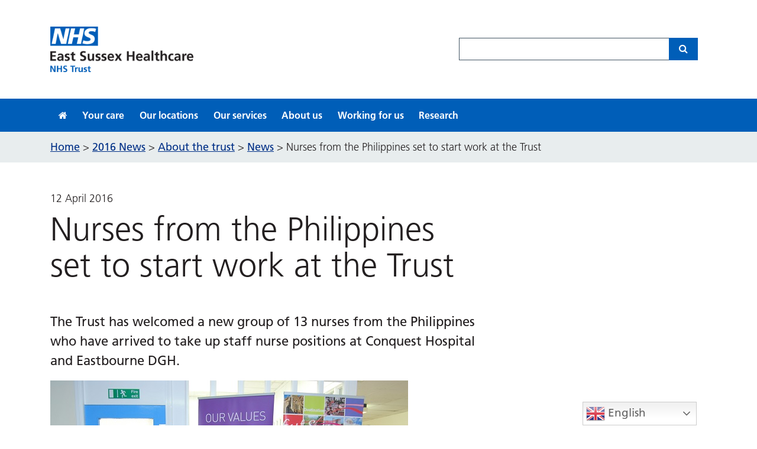

--- FILE ---
content_type: text/css; charset=utf-8
request_url: https://fast.fonts.net/cssapi/423b51ad-bd88-496a-ae82-e06cc0122dd3.css?ver=6.9
body_size: 918
content:
@import url(/t/1.css?apiType=css&projectid=423b51ad-bd88-496a-ae82-e06cc0122dd3);
@font-face{
font-family:"Frutiger LT W01_65 Bold1475746";
src:url("/dv2/2/eb06b4c3-c0fd-4cd0-a9d9-a2954f6839a7.eot?d44f19a684109620e4841470a590e8187b635e8332337c466e728361585b98afd61e53ad32f4a75e86481a0c6ed38ce4114692b0471cf3d2c04c62053b227ec8a873975690671692c3f1d7f96fb7a1d6c6a3c90b0d04e411948830fa&projectId=423b51ad-bd88-496a-ae82-e06cc0122dd3#iefix");
src:url("/dv2/2/eb06b4c3-c0fd-4cd0-a9d9-a2954f6839a7.eot?d44f19a684109620e4841470a590e8187b635e8332337c466e728361585b98afd61e53ad32f4a75e86481a0c6ed38ce4114692b0471cf3d2c04c62053b227ec8a873975690671692c3f1d7f96fb7a1d6c6a3c90b0d04e411948830fa&projectId=423b51ad-bd88-496a-ae82-e06cc0122dd3#iefix") format("eot"),url("/dv2/14/8c92eb68-ce37-4962-a9f4-5b47d336bd1c.woff2?d44f19a684109620e4841470a590e8187b635e8332337c466e728361585b98afd61e53ad32f4a75e86481a0c6ed38ce4114692b0471cf3d2c04c62053b227ec8a873975690671692c3f1d7f96fb7a1d6c6a3c90b0d04e411948830fa&projectId=423b51ad-bd88-496a-ae82-e06cc0122dd3") format("woff2"),url("/dv2/3/9bdfdcac-bbd4-46a9-9280-056c9a4438a2.woff?d44f19a684109620e4841470a590e8187b635e8332337c466e728361585b98afd61e53ad32f4a75e86481a0c6ed38ce4114692b0471cf3d2c04c62053b227ec8a873975690671692c3f1d7f96fb7a1d6c6a3c90b0d04e411948830fa&projectId=423b51ad-bd88-496a-ae82-e06cc0122dd3") format("woff"),url("/dv2/1/5dae3a6e-9b07-4c2f-aed2-1f5b8951261b.ttf?d44f19a684109620e4841470a590e8187b635e8332337c466e728361585b98afd61e53ad32f4a75e86481a0c6ed38ce4114692b0471cf3d2c04c62053b227ec8a873975690671692c3f1d7f96fb7a1d6c6a3c90b0d04e411948830fa&projectId=423b51ad-bd88-496a-ae82-e06cc0122dd3") format("truetype"),url("/dv2/11/eae74276-dd78-47e4-9b27-dac81c3411ca.svg?d44f19a684109620e4841470a590e8187b635e8332337c466e728361585b98afd61e53ad32f4a75e86481a0c6ed38ce4114692b0471cf3d2c04c62053b227ec8a873975690671692c3f1d7f96fb7a1d6c6a3c90b0d04e411948830fa&projectId=423b51ad-bd88-496a-ae82-e06cc0122dd3#eae74276-dd78-47e4-9b27-dac81c3411ca") format("svg");
}
@font-face{
font-family:"Frutiger LT W01_55 Roma1475738";
src:url("/dv2/2/fe232554-5489-4874-bb45-bd966c8c5932.eot?d44f19a684109620e4841470a590e8187b635e8332337c466e728361585b98afd61e53ad32f4a75e86481a0c6ed38ce4114692b0471cf3d2c04c62053b227ec8a873975690671692c3f1d7f96fb7a1d6c6a3c90b0d04e411948830fa&projectId=423b51ad-bd88-496a-ae82-e06cc0122dd3#iefix");
src:url("/dv2/2/fe232554-5489-4874-bb45-bd966c8c5932.eot?d44f19a684109620e4841470a590e8187b635e8332337c466e728361585b98afd61e53ad32f4a75e86481a0c6ed38ce4114692b0471cf3d2c04c62053b227ec8a873975690671692c3f1d7f96fb7a1d6c6a3c90b0d04e411948830fa&projectId=423b51ad-bd88-496a-ae82-e06cc0122dd3#iefix") format("eot"),url("/dv2/14/0811514e-6660-4043-92c1-23d0b8caaa2f.woff2?d44f19a684109620e4841470a590e8187b635e8332337c466e728361585b98afd61e53ad32f4a75e86481a0c6ed38ce4114692b0471cf3d2c04c62053b227ec8a873975690671692c3f1d7f96fb7a1d6c6a3c90b0d04e411948830fa&projectId=423b51ad-bd88-496a-ae82-e06cc0122dd3") format("woff2"),url("/dv2/3/aeae8cac-ba4d-40d2-bbcf-936f2c7dcfe6.woff?d44f19a684109620e4841470a590e8187b635e8332337c466e728361585b98afd61e53ad32f4a75e86481a0c6ed38ce4114692b0471cf3d2c04c62053b227ec8a873975690671692c3f1d7f96fb7a1d6c6a3c90b0d04e411948830fa&projectId=423b51ad-bd88-496a-ae82-e06cc0122dd3") format("woff"),url("/dv2/1/caedf2e6-fbef-4928-b08e-1f975981ae8d.ttf?d44f19a684109620e4841470a590e8187b635e8332337c466e728361585b98afd61e53ad32f4a75e86481a0c6ed38ce4114692b0471cf3d2c04c62053b227ec8a873975690671692c3f1d7f96fb7a1d6c6a3c90b0d04e411948830fa&projectId=423b51ad-bd88-496a-ae82-e06cc0122dd3") format("truetype"),url("/dv2/11/7def0e34-f28d-434f-b2ec-472bde847115.svg?d44f19a684109620e4841470a590e8187b635e8332337c466e728361585b98afd61e53ad32f4a75e86481a0c6ed38ce4114692b0471cf3d2c04c62053b227ec8a873975690671692c3f1d7f96fb7a1d6c6a3c90b0d04e411948830fa&projectId=423b51ad-bd88-496a-ae82-e06cc0122dd3#7def0e34-f28d-434f-b2ec-472bde847115") format("svg");
}
@font-face{
font-family:"Frutiger LT W01_56 Italic";
src:url("/dv2/2/f8bbb037-530d-4e04-a651-4134f7031164.eot?d44f19a684109620e4841470a590e8187b635e8332337c466e728361585b98afd61e53ad32f4a75e86481a0c6ed38ce4114692b0471cf3d2c04c62053b227ec8a873975690671692c3f1d7f96fb7a1d6c6a3c90b0d04e411948830fa&projectId=423b51ad-bd88-496a-ae82-e06cc0122dd3#iefix");
src:url("/dv2/2/f8bbb037-530d-4e04-a651-4134f7031164.eot?d44f19a684109620e4841470a590e8187b635e8332337c466e728361585b98afd61e53ad32f4a75e86481a0c6ed38ce4114692b0471cf3d2c04c62053b227ec8a873975690671692c3f1d7f96fb7a1d6c6a3c90b0d04e411948830fa&projectId=423b51ad-bd88-496a-ae82-e06cc0122dd3#iefix") format("eot"),url("/dv2/14/f5a95cb0-6d5b-4eb4-b6a3-a529d5ccde25.woff2?d44f19a684109620e4841470a590e8187b635e8332337c466e728361585b98afd61e53ad32f4a75e86481a0c6ed38ce4114692b0471cf3d2c04c62053b227ec8a873975690671692c3f1d7f96fb7a1d6c6a3c90b0d04e411948830fa&projectId=423b51ad-bd88-496a-ae82-e06cc0122dd3") format("woff2"),url("/dv2/3/01f463dc-dba9-419f-9c9f-80ac2ee9f427.woff?d44f19a684109620e4841470a590e8187b635e8332337c466e728361585b98afd61e53ad32f4a75e86481a0c6ed38ce4114692b0471cf3d2c04c62053b227ec8a873975690671692c3f1d7f96fb7a1d6c6a3c90b0d04e411948830fa&projectId=423b51ad-bd88-496a-ae82-e06cc0122dd3") format("woff"),url("/dv2/1/ba125970-2d75-413e-a466-324153755f20.ttf?d44f19a684109620e4841470a590e8187b635e8332337c466e728361585b98afd61e53ad32f4a75e86481a0c6ed38ce4114692b0471cf3d2c04c62053b227ec8a873975690671692c3f1d7f96fb7a1d6c6a3c90b0d04e411948830fa&projectId=423b51ad-bd88-496a-ae82-e06cc0122dd3") format("truetype"),url("/dv2/11/141c0322-57c4-48ca-abb4-31688d659f7d.svg?d44f19a684109620e4841470a590e8187b635e8332337c466e728361585b98afd61e53ad32f4a75e86481a0c6ed38ce4114692b0471cf3d2c04c62053b227ec8a873975690671692c3f1d7f96fb7a1d6c6a3c90b0d04e411948830fa&projectId=423b51ad-bd88-496a-ae82-e06cc0122dd3#141c0322-57c4-48ca-abb4-31688d659f7d") format("svg");
}
@font-face{
font-family:"Frutiger LT W01_45 Ligh1475730";
src:url("/dv2/2/81e3653a-53bd-49d9-a1f8-f924811b6f02.eot?d44f19a684109620e4841470a590e8187b635e8332337c466e728361585b98afd61e53ad32f4a75e86481a0c6ed38ce4114692b0471cf3d2c04c62053b227ec8a873975690671692c3f1d7f96fb7a1d6c6a3c90b0d04e411948830fa&projectId=423b51ad-bd88-496a-ae82-e06cc0122dd3#iefix");
src:url("/dv2/2/81e3653a-53bd-49d9-a1f8-f924811b6f02.eot?d44f19a684109620e4841470a590e8187b635e8332337c466e728361585b98afd61e53ad32f4a75e86481a0c6ed38ce4114692b0471cf3d2c04c62053b227ec8a873975690671692c3f1d7f96fb7a1d6c6a3c90b0d04e411948830fa&projectId=423b51ad-bd88-496a-ae82-e06cc0122dd3#iefix") format("eot"),url("/dv2/14/087d8a95-3f25-4bae-a1d1-db9ddffd72f5.woff2?d44f19a684109620e4841470a590e8187b635e8332337c466e728361585b98afd61e53ad32f4a75e86481a0c6ed38ce4114692b0471cf3d2c04c62053b227ec8a873975690671692c3f1d7f96fb7a1d6c6a3c90b0d04e411948830fa&projectId=423b51ad-bd88-496a-ae82-e06cc0122dd3") format("woff2"),url("/dv2/3/ab1bcdf7-9570-4cba-a8e3-3e39ddd861db.woff?d44f19a684109620e4841470a590e8187b635e8332337c466e728361585b98afd61e53ad32f4a75e86481a0c6ed38ce4114692b0471cf3d2c04c62053b227ec8a873975690671692c3f1d7f96fb7a1d6c6a3c90b0d04e411948830fa&projectId=423b51ad-bd88-496a-ae82-e06cc0122dd3") format("woff"),url("/dv2/1/83c94878-06c8-442c-a7df-d520b0ced00b.ttf?d44f19a684109620e4841470a590e8187b635e8332337c466e728361585b98afd61e53ad32f4a75e86481a0c6ed38ce4114692b0471cf3d2c04c62053b227ec8a873975690671692c3f1d7f96fb7a1d6c6a3c90b0d04e411948830fa&projectId=423b51ad-bd88-496a-ae82-e06cc0122dd3") format("truetype"),url("/dv2/11/29f3ff8a-1719-4e25-a757-53ee1a1114a5.svg?d44f19a684109620e4841470a590e8187b635e8332337c466e728361585b98afd61e53ad32f4a75e86481a0c6ed38ce4114692b0471cf3d2c04c62053b227ec8a873975690671692c3f1d7f96fb7a1d6c6a3c90b0d04e411948830fa&projectId=423b51ad-bd88-496a-ae82-e06cc0122dd3#29f3ff8a-1719-4e25-a757-53ee1a1114a5") format("svg");
}


--- FILE ---
content_type: text/css
request_url: https://www.esht.nhs.uk/wp-content/themes/esht2017/style.css?ver=6.9
body_size: 844
content:
/*
Theme Name: ESHT 2017
Theme URI: http://www.helpfultechnology.com
Author: ajom
Author URI: http://ajom.co.uk
Description: A base theme for ESHT
Version: 1.4.8
*/

/* hack for IE8 */
@media \0screen {
	img {
		width: auto !important;
	}
}

.gf_browser_ie,
#gform_wrapper_12 {
	display: block !important;
}

.header img {
	width: 320px !important;
}

@media (min-width: 992px) {
	.navbar .input-group {
		width: 150px;
	}
}

@media (min-width: 1200px) {
	.navbar .input-group {
		width: 220px;
	}
}

.entry-content {
	overflow-x: hidden;
}

.gform_wrapper {
	overflow: visible;
}

.form-control,
.gform_wrapper input[type="text"],
.gform_wrapper select,
.gform_wrapper textarea {
	margin-bottom: 1rem;
	font-size: 1rem;
	font-family: "Frutiger LT W01_55 Roma1475738",Arial,Helvetica,sans-serif;
}

.border-blue {
	border-color: #425563;
}

.card-block .location-map {
	margin: 0;
}

.card-block .location-map .card-header {
	display: none;
}

.entry-content .card-header h2 {
	margin: 0;
}
